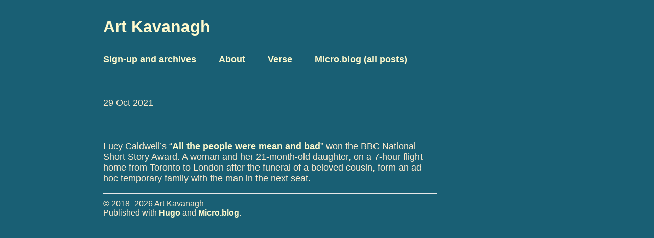

--- FILE ---
content_type: text/html; charset=utf-8
request_url: https://letter.talkaboutbooks.net/2021/10/29/lucy-caldwells-all.html
body_size: 2863
content:
<!DOCTYPE html>
<html>

  <head>
  <meta charset="utf-8">
  <meta http-equiv="X-UA-Compatible" content="IE=edge">
  <meta name="viewport" content="width=device-width initial-scale=1">

  <title>
      
      Art Kavanagh - 
      
  </title>

  <meta name="author" content="Art Kavanagh" />
  <meta name="description" content="Lucy Caldwell’s “All the people were mean and bad” won the BBC National Short Story Award. A woman and her 21-month-old daughter, on a 7-hour flight home from Toronto to London after the funeral of a beloved cousin, form an ad hoc temporary family with the man in the next seat." />
  

  <link rel="shortcut icon" href="https://micro.blog/artkavanagh/favicon.png" type="image/x-icon" />
  <link rel="stylesheet" href="/custom.css">
  <link rel="canonical" href="https://letter.talkaboutbooks.net/2021/10/29/lucy-caldwells-all.html" />

    <link rel="me" href="https://micro.blog/artkavanagh" />
    <link rel="me" href="https://www.artkavanagh.ie/">
    <link rel="me" href="https://www.linkedin.com/in/art-kavanagh-87441243">
    <link rel="me" href="https://bsky.app/profile/artkavanagh.bsky.social">
	<link rel="authorization_endpoint" href="https://micro.blog/indieauth/auth" />
	<link rel="token_endpoint" href="https://micro.blog/indieauth/token" />
	<link rel="micropub" href="https://micro.blog/micropub" />
	<link rel="microsub" href="https://micro.blog/microsub" />
	<link rel="webmention" href="https://micro.blog/webmention" />
	<link rel="subscribe" href="https://micro.blog/users/follow" />

</head>


  <body>

    <header>

    <h1><a href="/">Art Kavanagh</a></h1>
    
    <nav>
      
      		
			
				<a class="page-link" href="/subscribe/">Sign-up and archives</a>  
			
		
			
				<a class="page-link" href="/about/">About</a>  
			
		
			
				<a class="page-link" href="/verse/">Verse</a>  
			
		
			
				<a class="page-link" href="/archive/">Micro.blog (all posts)</a>  
			
		
          </nav>

</header>


	
<div class="post h-entry">

  <header class="post-header">
	
    <p class="post-meta"><time class="dt-published" datetime="2021-10-29 09:00:00 &#43;0000">29 Oct 2021</time> </p>
  </header>

  <article class="post-content e-content">
	<p>Lucy Caldwell’s “<a href="https://www.irishtimes.com/culture/books/lucy-caldwell-introduces-her-award-winning-story-all-the-people-were-mean-and-bad-1.4705684">All the people were mean and bad</a>” won the BBC National Short Story Award. A woman and her 21-month-old daughter, on a 7-hour flight home from Toronto to London after the funeral of a beloved cousin, form an ad hoc temporary family with the man in the next seat.</p>

  </article>

</div>





    <footer>
  <section class="rss"><a class="subscribe-button icon-feed" href="/feed.xml"></a></section>
  
  <section class="copyright">© 2018–2026 Art Kavanagh</section>
  <section>Published with <a href="https://gohugo.io">Hugo</a> and <a href="https://micro.blog/">Micro.blog</a>.</section>
    
</footer>



  </body>

</html>
